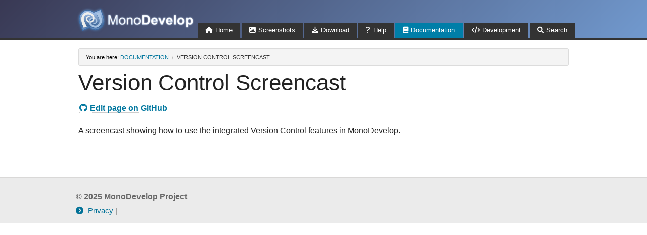

--- FILE ---
content_type: text/html; charset=utf-8
request_url: https://www.monodevelop.com/Version_Control_Screencast/
body_size: -27
content:
<!DOCTYPE html>
<html lang="en-US">
  <meta charset="utf-8">
  <title>Redirecting&hellip;</title>
  <link rel="canonical" href="https://www.monodevelop.com/documentation/version-control-screencast/">
  <script>location="https://www.monodevelop.com/documentation/version-control-screencast/"</script>
  <meta http-equiv="refresh" content="0; url=https://www.monodevelop.com/documentation/version-control-screencast/">
  <meta name="robots" content="noindex">
  <h1>Redirecting&hellip;</h1>
  <a href="https://www.monodevelop.com/documentation/version-control-screencast/">Click here if you are not redirected.</a>
</html>


--- FILE ---
content_type: text/html; charset=utf-8
request_url: https://www.monodevelop.com/documentation/version-control-screencast/
body_size: 1824
content:
<!DOCTYPE html>
<!--[if IE 9]><html class="lt-ie10" lang="en"><![endif]-->
<html class="no-js" lang="en">
  <head>
    <meta charset="utf-8" />
    <meta name="viewport" content="width=device-width, initial-scale=1" />
    <meta http-equiv="X-UA-Compatible" content="IE=Edge" />
    <title>Version Control Screencast | MonoDevelop</title>
    <link rel="shortcut icon" href="/favicon.ico" />
    <link rel="stylesheet" href="/assets/normalize.min.css?version=3.0.3" />
    <link rel="stylesheet" href="/assets/foundation.min.css?version=5.5.3" />
    <link rel="stylesheet" href="/assets/highlightjs/a11y-dark.min.css?version=11.5.1" />

    <link rel="stylesheet" href="/assets/fontawesome/css/solid.min.css?version=5.5.3" />
    <link rel="stylesheet" href="/assets/fontawesome/css/brands.min.css?version=5.5.3" />
    <link rel="stylesheet" href="/assets/fontawesome/css/fontawesome.min.css?version=5.5.3" />

    <link rel="stylesheet" href="/assets/main.css?version=1" />
    <script src="/assets/modernizr.min.js?version=3.7.0"></script>
    <script src="https://wcpstatic.microsoft.com/mscc/lib/v2/wcp-consent.js"></script>
    <script>
      // redirect to the real domain in case someone visits the GitHub Pages domain
      if (window.location.hostname === 'mono.github.io') {
        window.location.replace(window.location.href.replace("mono.github.io/md-website", "www.monodevelop.com"));
      }
    </script>
  </head>
  <body>
    <a class="m-skip-to-main" href="#mainContent" tabindex="1">Skip to main content</a>
    <div id="header" class="contain-to-grid" role="banner">
      <div id="cookie-banner"></div>

      <nav class="top-bar" role="navigation" data-topbar>
        <ul class="title-area">
          <li class="name">
            <a href="/" tabindex="-1"><img alt="MonoDevelop Logo" src="/images/md-logo.svg" id="header-logo"/></a>
          </li>
          <li class="toggle-topbar"><a href="#"><span>Menu</span></a></li>
        </ul>

        <section class="top-bar-section">
          <ul class="right">
            <li ><a href="/" tabindex="0" ><i class="fas fa-home"></i>Home</a></li>
            <li >
              <a href="/screenshots/" >
                <div class="hide-for-medium-only"><i class="fas fa-image"></i>Screenshots</div>
                <div class="show-for-medium-only"><i class="fas fa-image"></i>Screens</div>
              </a>
            </li>
            <li ><a href="/download/" ><i class="fas fa-download"></i>Download</a></li>
            <li ><a href="/help/" ><i class="fas fa-question"></i>Help</a></li>
            <li class="active">
              <a href="/documentation/"  aria-current="page">
                <div class="hide-for-medium-only"><i class="fas fa-book"></i>Documentation</div>
                <div class="show-for-medium-only"><i class="fas fa-book"></i>Docs</div>
              </a>
            </li>
            <li >
              <a href="/developers/" >
                <div class="hide-for-medium-only"><i class="fas fa-code"></i>Development</div>
                <div class="show-for-medium-only"><i class="fas fa-code"></i>Dev</div>
              </a>
            </li>
            <li>
              <a id="search_icon" title="Search" href="https://www.google.com/search?as_sitesearch=www.monodevelop.com">
                <div><i class="fas fa-search"></i>Search</div>
              </a>
            </li>
          </ul>
        </section>
      </nav>
    </div>
    <div id="mainContent" role="main">
    
      <div id="main-wrapper" class="row">
        <div class="small-12 columns">
          <div class="row">
  <div class="small-12 columns">
    <ul class="doc-breadcrumbs-nav breadcrumbs">
      
      
      
        
        
        <li class="" ><span class="here-note">You are here: </span><a aria-label="Breadcrumbs: documentation" href="/documentation/">documentation</a></li>
      
        
        
        <li class="current" aria-current="page">version control screencast</li>
      
    </ul>
  </div>
</div>
<div class="row">
  <div class="doc-content small-12 columns">
    <h1 id="page-title">Version Control Screencast</h1>
    
    <div class="meta">
      <span class="has-tip">
        <a href="https://github.com/mono/md-website/blob/gh-pages/documentation/version-control-screencast.md"><i class="fab fa-github"></i>Edit page on GitHub</a>
      </span>
    </div>
    <p></p>
    

    <p>A screencast showing how to use the integrated Version Control features in MonoDevelop.</p>


  </div>
</div>

<script>
function runScripts() {
  addHeadingAnchorChar();
}

function addHeadingAnchorChar() {
  // add anchor char to each heading, for easier linking
  $("h1, h2, h3, h4, h5, h6").each(function(i, el) {
    var $el = $(el);
    var id = $el.attr('id');
    if (id && id != "page-title") {
      $el.append($("<a />").addClass("heading-anchor-link").attr("href", "#" + id).html('#'));
    }
  });
}

</script>

        </div>
      </div>
    
    </div>
    <footer>
      <div class="row">
        <div id="footer-content">
          <strong>&copy; 2025 MonoDevelop Project</strong>
          <br/>
          <div id="footer-notes">
            <a href="https://go.microsoft.com/fwlink/?LinkId=521839"><i class="fas fa-circle-chevron-right"></i> Privacy</a> |
            <a href="#" id="manageConsentButton"><i class="fas fa-circle-chevron-right"></i> Change cookie preferences</a>
          </div>
        </div>
      </div>
    </footer>

    <script src="/assets/jquery.min.js?version=2.1.1"></script>
    <script src="/assets/foundation.min.js?version=5.5.3"></script>
    <script src="/assets/highlightjs/highlight.min.js?version=11.5.1"></script>

    <script>
      // allow sub pages to run custom code
      if (typeof runScripts == 'function') {
        runScripts();
      }

      $(document).foundation();
      hljs.highlightAll();
      // add tabindex=0 to all code blocks for keyboard accessibility
      $("code[class^='language']").attr("tabindex", 0);

      // init cookie banner
      function onConsentChanged(categoryPreferences) {
        console.log("onConsentChanged", categoryPreferences);
      }
      function manageConsent() {
        if (siteConsent.isConsentRequired) {
            siteConsent.manageConsent();
        }
      }
      window.WcpConsent && WcpConsent.init("en-US", "cookie-banner", function (err, _siteConsent) {
        if (!err) {
          siteConsent = _siteConsent;  // siteConsent is used to get the current consent

          // attach manage consent functionality
          var manageConsentButton = document.getElementById("manageConsentButton");
          if (siteConsent.isConsentRequired) {
            manageConsentButton.addEventListener('click', manageConsent);
          } else {
            manageConsentButton.style.display = "none";
          }
        } else {
          console.log("Error initializing WcpConsent: "+ err);
        }
      }, onConsentChanged, WcpConsent.themes.light);
    </script>
  </body>
  <!--  GitHub revision:  66a1d5a975778ee76edffc9e3410bf3acfffee85
        GitHub Pages URL: https://www.monodevelop.com  -->
</html>


--- FILE ---
content_type: text/css; charset=utf-8
request_url: https://www.monodevelop.com/assets/main.css?version=1
body_size: 1772
content:
/* ### GLOBAL STYLES ### */

body {
  overflow-wrap: break-word;
}

h1, h2, h3, h4, h5, h6 {
  font-family: 'Open Sans', sans-serif;
}

h2 {
  border-bottom: 1px solid #ccc;
  padding-top:20px;
  margin-bottom:20px;
}

h4 {
  font-size: 1.2375rem;
}

code {
  font-weight: normal;
  font-size: 0.95em;
  line-height: 1.5;
  margin-bottom: 20px;
}

button, .button {
  background-color: #00779f;
}

button:hover, button:focus, .button:hover, .button:focus {
  background-color: #006385;
}

a {
  color: #00779f;
}

a:hover, a:focus {
  color: #006B8F;
  text-decoration: underline;
}

a>i.fas, a>i.fab, a>div>i.fas, a>div>i.fab {
  margin-right: 5px;
}

a>*i.fas:hover, a>*i.fab:hover {
  text-decoration: underline;
}

a.m-skip-to-main, a.m-skip-to-main:hover {
  left: -999px;
  position: absolute;
  top: auto;
  width: 1px;
  height: 1px;
  overflow: hidden;
  z-index: -2
}

a.m-skip-to-main:active, a.m-skip-to-main:focus {
  background: #E3E3E3;
  color: #0067b8;
  position: fixed;
  top: 0;
  left: 0;
  padding: 24px;
  width: 100%;
  height: auto;
  overflow: auto;
  text-decoration: underline;
  text-align: center;
  z-index: 800;
  outline: 0
}

a.m-skip-to-main:focus {
    border: 1px dashed #000
}

#header {
  border-bottom: 5px solid #333;
  background: rgb(57,57,84); /* Old browsers */
  background: -moz-linear-gradient(-45deg, rgba(57,57,84,1) 0%, rgba(113,153,206,1) 100%); /* FF3.6+ */
  background: -webkit-gradient(linear, left top, right bottom, color-stop(0%,rgba(57,57,84,1)), color-stop(100%,rgba(113,153,206,1))); /* Chrome,Safari4+ */
  background: -webkit-linear-gradient(-45deg, rgba(57,57,84,1) 0%,rgba(113,153,206,1) 100%); /* Chrome10+,Safari5.1+ */
  background: -o-linear-gradient(-45deg, rgba(57,57,84,1) 0%,rgba(113,153,206,1) 100%); /* Opera 11.10+ */
  background: -ms-linear-gradient(-45deg, rgba(57,57,84,1) 0%,rgba(113,153,206,1) 100%); /* IE10+ */
  background: linear-gradient(135deg, rgba(57,57,84,1) 0%,rgba(113,153,206,1) 100%); /* W3C */
  filter: progid:DXImageTransform.Microsoft.gradient( startColorstr='#232335', endColorstr='#7199ce',GradientType=1 ); /* IE6-9 fallback on horizontal gradient */
}

#main-wrapper {
  padding-bottom: 10px;
  padding-top: 10px;
}

.breadcrumbs>* a {
  color: #02779e;
}

.panel.info {
  background: #F2FAFC;
  border-left-color: #258FAF;
  border-left-width: 5px;
}

.panel.info>* a {
  color: #017aa3;
}

.panel.success {
  background: #E0FFE6;
  border-left-color: #43AC6A;
  border-left-width: 5px;
}

.panel.success>* a {
  color: #017aa3;
}

.panel.alert {
  background: #F0D6C4;
  border-left-color: #F04124;
  border-left-width: 5px;
}

.panel.alert>* a {
  color: #00678a;
}

.panel.info>p, .panel.success>p, .panel.alert>p {
  color: #000000;
}

.alert-box.warning>* a {
  color: #1b3181;
}

.mfp-figure > figure {
  margin: 0px;
}

footer {
  background-color: #EBEBEB;
  color: #696969;
  border-top: 1px solid #D9D8D7;
  margin-top: 50px;
}

#footer-content {
  padding-top: 25px;
  padding-left: 10px;
  height: 90px;
}

#footer-notes {
  margin-top: 5px;
  font-size: 15px;
}

#footer-notes a {
  color: #007197;
}

/* ### ### */

/* ### HEADER STYLES ### */
#header-logo {
  width: 234.5px;
  height: 55px;
}

.top-bar {
  height: 75px;
  line-height: 75px;
  background: none;
}

.top-bar.expanded  .title-area{
  background: none;
}

.top-bar.expanded .toggle-topbar a {
  color: #bbb;
}

.top-bar .name {
  height: 75px;
  padding-top: 12px;
  padding-left: 10px;
}

.top-bar .name a {
  text-decoration: none;
}

.top-bar-section > ul { 
  margin-top: 45px;
}

.top-bar-section > ul > li {
  margin-right: 3px;
}

.top-bar-section li:not(.has-form) a:not(.button),
.top-bar-section li.active:not(.has-form) a:not(.button) {
  line-height: 30px;
}

.top-bar-section li.active:not(.has-form) a:not(.button) {
  background: #007EA8;
}

.top-bar-section li.active:not(.has-form) a:not(.button):hover {
  background: #006385;
}

@media (forced-colors: active) and (prefers-color-scheme: dark) {
  .top-bar-section li.active:not(.has-form) a:not(.button) {
    background-color: #fff;
    color: #000;
    forced-color-adjust: none;
  }

  .top-bar-section li.active:not(.has-form) a:not(.button):hover {
    color: #fff;
  }
}

@media (forced-colors: active) and (prefers-color-scheme: light) {
  .top-bar-section li.active:not(.has-form) a:not(.button) {
    background-color: #000;
    color: #fff;
    forced-color-adjust: none;
  }
}

.top-bar-section .has-dropdown > a:after {
  margin-top: -8px;
}

.top-bar .toggle-topbar {
  margin-top: 20px;
}

.top-bar #header-searchform {
  min-width: 200px;
  margin-bottom: 20px;
}

@media only screen and (max-width: 58.125em) and (min-width: 40.063em) {
  .top-bar-section li:not(.has-form) a:not(.button),
  .top-bar-section li.active:not(.has-form) a:not(.button) {
    padding: 0 5px;
  }

  #mono-download.tabs li > a {
    padding-left: 0.5rem;
    padding-right: 0.5rem;
  }
}

@media only screen and (max-width: 40.063em) {
  .top-bar-section > ul {
      margin-top: 0px;
  }
}

/* ### ### */


/* ### PAGE-SPECIFIC STYLES ### */

/* --- Index page --- */
#index-hero {
  background: #444;
  color: #FFF;
  text-align: center;
  padding-top: 15px;
  padding-bottom: 40px;
}

#index-hero h1 {
  color: #FFF;
  margin-bottom: 20px;
  font-weight: bold;
}

/* --- --- */

/* --- Download page --- */

.mono-download-page a.underline {
  text-decoration: underline;
}

#mono-download.tabs li > a {
  font-size: 1.5em;
  white-space: nowrap;
}

#mono-download.tabs li.active a {
  background-color: #333;
  color: #fff;
}

@media (forced-colors: active) and (prefers-color-scheme: dark) {
  #mono-download.tabs li.active a, #mono-download-linux.tabs li.active a {
    background-color: #fff;
    color: #333;
    forced-color-adjust: none;
  }
}

@media (forced-colors: active) and (prefers-color-scheme: light) {
  #mono-download.tabs li.active a, #mono-download-linux.tabs li.active a {
    background-color: #333;
    color: #fff;
    forced-color-adjust: none;
  }
}

#mono-download.tabs li {
  line-height: 0.9em;
  margin-right: 3px;
}

#mono-download-panel .tabs li {
  margin-right: 2px;
}

#mono-download-panel .panel.content>p, #mono-download-panel .panel.content>*>p {
  color: #000000;
}

#mono-download-panel .panel.content>p a, #mono-download-panel .panel.content>*>p a {
  color: #02779e;
}

#mono-download-panel .panel.content>h3 a {
  color: #02779e;
}

#mono-download-panel h3 small {
  color: #6e6e6e;
}

#download-mac, #download-lin, #download-win {
  padding-top: 10px;
}

span.number-circle {
  color: #6E6E6E;
  border-radius: 50%;
  border: 2px solid #6E6E6E;
  width: 30px;
  height: 30px;
  text-align: center;
  line-height: 24px;
  display: block;
  float: left;
  margin-right: 7px;
  font-size: 20px;
}

/* --- --- */

/* ### ### */

/* ### SECTION-SPECIFIC STYLES ### */

/* --- Blog post --- */
.meta {
  margin-left: 2px;
  color: #747474;
  margin-bottom: 20px;
}

.meta span {
  margin-right: 10px;
}

.meta .author:before { 
  font: 1.0em FontAwesome;
  content: "\f007"
}

.meta .date:before { 
  font: 1.0em FontAwesome;
  content: "\f073"
}

.meta .tags:before { 
  font: 1.0em FontAwesome;
  content: "\f02c"
}

/* --- --- */

/* --- Doc page --- */
.heading-anchor-link {
  display: none;
  color: #666;
  font-size: 0.7em;
  padding-left: 1%;
}

.heading-anchor-link:hover {
  color: #222;
}

h1:hover .heading-anchor-link,
h2:hover .heading-anchor-link,
h3:hover .heading-anchor-link,
h4:hover .heading-anchor-link,
h5:hover .heading-anchor-link,
h6:hover .heading-anchor-link {
  display: inline;
}

ul.doc-breadcrumbs-nav {
  margin-top: 5px;
  margin-bottom: 0px;
  padding-top: 0px;
  padding-bottom: 5px;
}

ul.doc-breadcrumbs-nav > *:before {
  margin-right: 0.4rem;
  margin-left: 0.4rem;
}

ul.doc-breadcrumbs-nav li {
  margin-top: 12px;
  margin-bottom: 5px;
}

ul.doc-breadcrumbs-nav li.toc {
  margin-top: 0px;
  margin-bottom: 0px;
}

ul.doc-breadcrumbs-nav li.toc:before{
  display: none;
}

ul.doc-breadcrumbs-nav li.toc a:hover {
  text-decoration: none;
}

ul.doc-breadcrumbs-nav .here-note {
  text-transform: none;
  color: #000;
}

/* trick to make anchor links not jump to the very top of screen */
.doc-content h1:not(#page-title):before,
.doc-content h2:before,
.doc-content h3:before,
.doc-content h4:before { 
  display: block; 
  content: " "; 
  margin-top: -15px; 
  height: 15px; 
  visibility: hidden;
}

/* --- --- */

/* ### ### */


--- FILE ---
content_type: image/svg+xml
request_url: https://www.monodevelop.com/images/md-logo.svg
body_size: 6205
content:
<?xml version="1.0" encoding="UTF-8" standalone="no"?>
<!-- Created with Inkscape (http://www.inkscape.org/) -->
<svg id="svg2" xmlns:rdf="http://www.w3.org/1999/02/22-rdf-syntax-ns#" xmlns="http://www.w3.org/2000/svg" height="98" width="418" version="1.0" xmlns:cc="http://creativecommons.org/ns#" xmlns:xlink="http://www.w3.org/1999/xlink" viewbox="0 0 418 98" xmlns:dc="http://purl.org/dc/elements/1.1/">
 <defs id="defs4">
  <filter id="filter7743" color-interpolation-filters="sRGB">
   <feGaussianBlur id="feGaussianBlur7745" stdDeviation="0.29512732"/>
  </filter>
  <linearGradient id="linearGradient7985">
   <stop id="stop7987" stop-color="#80a6d8" offset="0"/>
   <stop id="stop7991" stop-color="#42699a" offset="0.29167"/>
   <stop id="stop7989" stop-color="#99b8e1" offset="1"/>
  </linearGradient>
  <linearGradient id="linearGradient10170" y2="14845" xlink:href="#linearGradient7985" gradientUnits="userSpaceOnUse" x2="2128.6" gradientTransform="matrix(-0.3354253,0,0,0.3324045,1784.9326,-5981.1768)" y1="15027" x1="2128.6"/>
  <filter id="filter10425" height="1.3428996" width="1.0498037" color-interpolation-filters="sRGB" y="-0.17144978" x="-0.024901833">
   <feGaussianBlur id="feGaussianBlur10427" stdDeviation="3.0594603"/>
  </filter>
  <filter id="filter10501" height="1.2913079" width="1.2491627" color-interpolation-filters="sRGB" y="-0.14565393" x="-0.12458134">
   <feGaussianBlur id="feGaussianBlur10503" stdDeviation="4.6081142"/>
  </filter>
 </defs>
 <metadata id="metadata7">
  <rdf:RDF>
   <cc:Work rdf:about="">
    <dc:format>image/svg+xml</dc:format>
    <dc:type rdf:resource="http://purl.org/dc/dcmitype/StillImage"/>
    <dc:title/>
   </cc:Work>
   <cc:Work rdf:about="">
    <dc:format>image/svg+xml</dc:format>
    <dc:type rdf:resource="http://purl.org/dc/dcmitype/StillImage"/>
   </cc:Work>
  </rdf:RDF>
 </metadata>
 <g id="layer1" transform="translate(-126.56396,-124.66094)">
  <rect id="rect6284" style="enable-background:accumulate;" fill-rule="nonzero" height="48" width="48" display="none" y="-2051.1" x="-1661.8" fill="#eeeeec"/>
  <rect id="rect6592" style="enable-background:accumulate;" fill-rule="nonzero" height="32" width="32" display="none" y="-1975.1" x="-1654.9" fill="#eeeeec"/>
  <rect id="rect6749" style="enable-background:accumulate;" fill-rule="nonzero" height="22" width="22" display="none" y="-1924.1" x="-1654.9" fill="#eeeeec"/>
  <rect id="rect6833" style="enable-background:accumulate;" fill-rule="nonzero" height="16" width="16" display="none" y="-1882.1" x="-1654.9" fill="#eeeeec"/>
  <rect id="rect8104" style="enable-background:accumulate;" fill-rule="nonzero" height="24" width="24" display="none" y="-1925.1" x="-1630.9" fill="#eeeeec"/>
  <g id="text9929" style="writing-mode:lr-tb;text-anchor:start;text-align:start;" font-weight="bold" transform="scale(1.0051337,0.99489251)" line-height="50%" font-stretch="normal" font-size="46.90373993px" font-variant="normal" font-style="normal" font-family="Sans" fill="#FFF" stroke-width="1" stroke="#80a6d8" stroke-opacity="1">
   <path id="path8977" d="m239.73,190.86,0-33.575,6.6874,0,7.9471,23.772c0.73285,2.2139,1.2672,3.8705,1.6032,4.9698,0.38169-1.2214,0.97714-3.0155,1.7864-5.382l8.0387-23.36h5.9775v33.575h-4.2827v-28.101l-9.7564,28.101h-4.0079l-9.7105-28.582v28.582z"/>
   <path id="path8979" d="m276.92,178.69c0-4.5041,1.252-7.8402,3.756-10.008,2.0917-1.8016,4.6415-2.7024,7.6493-2.7025,3.3437,0.00002,6.0767,1.0955,8.199,3.2865,2.1222,2.191,3.1834,5.2179,3.1834,9.0807-0.00003,3.13-0.46952,5.592-1.4085,7.386-0.93901,1.794-2.3055,3.1872-4.0995,4.1796-1.794,0.99243-3.7522,1.4886-5.8744,1.4886-3.4048,0-6.1569-1.0917-8.2562-3.275-2.0994-2.1833-3.149-5.3286-3.149-9.4357zm4.2369,0c-0.00001,3.1147,0.67943,5.4469,2.0383,6.9966,1.3588,1.5497,3.0689,2.3246,5.1301,2.3246,2.0459,0,3.7483-0.77867,5.1072-2.336,1.3588-1.5573,2.0383-3.9315,2.0383-7.1226-0.00003-3.0078-0.68327-5.2866-2.0498-6.8363s-3.0651-2.3246-5.0958-2.3246c-2.0612,0.00002-3.7712,0.77106-5.1301,2.3131-1.3589,1.5421-2.0383,3.8705-2.0383,6.9852z"/>
   <path id="path8981" d="m304.56,190.86,0-24.322,3.7102,0,0,3.4582c1.7864-2.6719,4.3667-4.0079,7.741-4.0079,1.4657,0.00002,2.8131,0.2634,4.0422,0.79012,1.2291,0.52678,2.149,1.2177,2.7597,2.0726,0.6107,0.85504,1.0382,1.8704,1.2825,3.046,0.15266,0.76342,0.229,2.0994,0.22903,4.0079v14.955h-4.1224v-14.795c-0.00002-1.6795-0.16034-2.9353-0.48095-3.7674-0.32065-0.8321-0.88939-1.4963-1.7062-1.9925-0.81686-0.49619-1.7749-0.7443-2.8742-0.74432-1.7558,0.00002-3.2712,0.55731-4.5461,1.6719s-1.9124,3.2292-1.9123,6.3439v13.283z"/>
   <path id="path8983" d="m329.14,178.69c0-4.5041,1.252-7.8402,3.756-10.008,2.0917-1.8016,4.6415-2.7024,7.6493-2.7025,3.3437,0.00002,6.0767,1.0955,8.199,3.2865,2.1222,2.191,3.1834,5.2179,3.1834,9.0807-0.00003,3.13-0.46952,5.592-1.4085,7.386-0.93901,1.794-2.3055,3.1872-4.0995,4.1796-1.794,0.99243-3.7522,1.4886-5.8744,1.4886-3.4048,0-6.1569-1.0917-8.2562-3.275-2.0994-2.1833-3.1491-5.3286-3.1491-9.4357zm4.2369,0c0,3.1147,0.67943,5.4469,2.0383,6.9966,1.3588,1.5497,3.0689,2.3246,5.1301,2.3246,2.0459,0,3.7483-0.77867,5.1072-2.336,1.3588-1.5573,2.0383-3.9315,2.0383-7.1226-0.00002-3.0078-0.68327-5.2866-2.0498-6.8363s-3.0651-2.3246-5.0957-2.3246c-2.0612,0.00002-3.7712,0.77106-5.1301,2.3131-1.3589,1.5421-2.0383,3.8705-2.0383,6.9852z"/>
   <path id="path8985" d="m357.08,157.28,12.39,0c2.794,0.00004,4.924,0.21379,6.3897,0.64127,1.9696,0.58022,3.6567,1.6108,5.0614,3.0918,1.4046,1.481,2.4734,3.2941,3.2063,5.4393,0.73284,2.1452,1.0993,4.7904,1.0993,7.9356-0.00003,2.7636-0.34356,5.1454-1.0306,7.1455-0.83978,2.4429-2.0383,4.4201-3.5956,5.9317-1.1757,1.1451-2.7636,2.0383-4.7637,2.6796-1.4963,0.47332-3.4964,0.70997-6.0004,0.70997h-12.757zm6.779,5.6798,0,22.238,5.0614,0c1.8932,0,3.2597-0.10688,4.0995-0.32064,1.0993-0.27482,2.0116-0.74049,2.7368-1.397,0.72521-0.65652,1.3168-1.7367,1.7749-3.2407,0.45802-1.5039,0.68704-3.5536,0.68706-6.1492-0.00002-2.5956-0.22904-4.5881-0.68706-5.9775-0.45807-1.3894-1.0993-2.4734-1.9238-3.2521-0.8245-0.77865-1.8704-1.3054-3.1376-1.5803-0.94665-0.21372-2.8017-0.3206-5.5652-0.32063z"/>
   <path id="path8987" d="m405.03,183.12,6.4126,1.0764c-0.8245,2.3513-2.1261,4.1415-3.9048,5.3706-1.7788,1.2291-4.0041,1.8436-6.676,1.8436-4.2293,0-7.3592-1.3818-9.3899-4.1453-1.6032-2.2139-2.4047-5.008-2.4047-8.3822,0-4.0308,1.0535-7.1875,3.1605-9.4701s4.7713-3.4239,7.9929-3.4239c3.6185,0.00002,6.4737,1.1948,8.5654,3.5842,2.0917,2.3895,3.0918,6.05,3.0002,10.982h-16.123c0.0458,1.9085,0.56491,3.3934,1.5574,4.4545,0.99242,1.0611,2.2291,1.5917,3.7102,1.5917,1.0077,0.00001,1.8551-0.27482,2.5422-0.82448,0.68705-0.54965,1.2062-1.4352,1.5574-2.6567zm0.36643-6.5042c-0.0458-1.8627-0.52677-3.2788-1.4428-4.2484-0.9161-0.9695-2.0307-1.4543-3.3437-1.4543-1.4047,0.00002-2.5651,0.5115-3.4811,1.5344-0.91609,1.023-1.3665,2.4124-1.3512,4.1682z"/>
   <path id="path8989" d="m423.75,190.86-9.8022-24.322,6.7562,0,4.5804,12.413,1.3283,4.1453c0.35115-1.0535,0.57254-1.7482,0.66416-2.0841,0.21374-0.68706,0.44277-1.3741,0.68707-2.0612l4.6262-12.413h6.6187l-9.6647,24.322z"/>
   <path id="path8991" d="m457.25,183.12,6.4126,1.0764c-0.8245,2.3513-2.1261,4.1415-3.9048,5.3706-1.7788,1.2291-4.0041,1.8436-6.676,1.8436-4.2293,0-7.3592-1.3818-9.3899-4.1453-1.6032-2.2139-2.4047-5.008-2.4047-8.3822,0-4.0308,1.0535-7.1875,3.1605-9.4701s4.7713-3.4239,7.9929-3.4239c3.6185,0.00002,6.4737,1.1948,8.5654,3.5842,2.0917,2.3895,3.0918,6.05,3.0002,10.982h-16.123c0.0458,1.9085,0.56491,3.3934,1.5574,4.4545,0.99242,1.0611,2.2291,1.5917,3.7102,1.5917,1.0077,0.00001,1.8551-0.27482,2.5421-0.82448,0.68705-0.54965,1.2062-1.4352,1.5574-2.6567zm0.36644-6.5042c-0.0458-1.8627-0.52677-3.2788-1.4428-4.2484-0.9161-0.9695-2.0307-1.4543-3.3437-1.4543-1.4047,0.00002-2.5651,0.5115-3.4811,1.5344-0.9161,1.023-1.3665,2.4124-1.3512,4.1682z"/>
   <path id="path8993" d="m469.28,190.86,0-33.575,6.4355,0,0,33.575z"/>
   <path id="path8995" d="m480.8,178.35c0-2.1375,0.52675-4.2064,1.5802-6.2065,1.0535-2.0001,2.546-3.5269,4.4774-4.5804s4.088-1.5802,6.4699-1.5802c3.6796,0.00002,6.6951,1.1948,9.0464,3.5842,2.3513,2.3895,3.5269,5.4088,3.5269,9.0578-0.00003,3.6796-1.1871,6.7294-3.5613,9.1494s-5.363,3.63-8.9662,3.63c-2.2292,0-4.3552-0.50385-6.3783-1.5116-2.023-1.0077-3.5613-2.4849-4.6148-4.4316s-1.5802-4.3171-1.5802-7.1111zm6.5958,0.34354c-0.00001,2.4124,0.57254,4.2598,1.7177,5.5423,1.1451,1.2825,2.5574,1.9238,4.2369,1.9238s3.088-0.64126,4.2255-1.9238,1.7062-3.1452,1.7062-5.5881c-0.00002-2.3818-0.56876-4.214-1.7062-5.4965-1.1375-1.2825-2.546-1.9238-4.2255-1.9238-1.6795,0.00002-3.0918,0.64128-4.2369,1.9238s-1.7177,3.13-1.7177,5.5423z"/>
   <path id="path8997" d="m510.77,166.53,6.0004,0,0,3.5727c0.77867-1.2214,1.8322-2.2138,3.1605-2.9773,1.3283-0.76339,2.8017-1.1451,4.4201-1.1451,2.8246,0.00002,5.2217,1.107,7.1913,3.3208,1.9696,2.2139,2.9544,5.2981,2.9544,9.2525-0.00003,4.0613-0.99246,7.218-2.9773,9.4701-1.9849,2.252-4.3896,3.3781-7.2142,3.3781-1.3436,0-2.5612-0.2672-3.6529-0.80158-1.0917-0.53439-2.2406-1.4505-3.4468-2.7483v12.253h-6.4355zm6.3668,11.749c-0.00001,2.733,0.54201,4.7522,1.626,6.0576s2.4047,1.9582,3.9621,1.9581c1.4963,0.00001,2.7406-0.59927,3.7331-1.7978,0.99241-1.1985,1.4886-3.1643,1.4886-5.8973-0.00002-2.5498-0.5115-4.443-1.5344-5.6798-1.023-1.2367-2.2902-1.8551-3.8018-1.8551-1.5726,0.00002-2.8781,0.60693-3.9163,1.8207s-1.5574,3.0117-1.5574,5.3935z"/>
  </g>
  <g id="text10175" opacity="0.69230772" style="writing-mode:lr-tb;text-anchor:start;text-align:start;" font-weight="bold" transform="matrix(1.0051337,0,0,0.9948925,-888.95229,1197.8579)" line-height="50%" filter="url(#filter10425)" font-stretch="normal" font-size="46.90373993px" font-variant="normal" font-style="normal" font-family="Sans" fill="#FFF">
   <path id="path8954" d="m1124.1-1013.2,0-33.575,6.6875,0,7.947,23.772c0.7329,2.2139,1.2673,3.8705,1.6032,4.9698,0.3817-1.2214,0.9771-3.0154,1.7864-5.382l8.0386-23.36h5.9775v33.575h-4.2827v-28.101l-9.7563,28.101h-4.0079l-9.7106-28.582v28.582z"/>
   <path id="path8956" d="m1161.3-1025.3c0-4.5041,1.252-7.8402,3.756-10.008,2.0917-1.8016,4.6415-2.7024,7.6493-2.7024,3.3437,0,6.0767,1.0955,8.199,3.2864,2.1223,2.191,3.1834,5.2179,3.1834,9.0808,0,3.1299-0.4695,5.5919-1.4085,7.3859s-2.3055,3.1873-4.0995,4.1797-3.7521,1.4886-5.8744,1.4886c-3.4048,0-6.1569-1.0916-8.2562-3.275-2.0994-2.1833-3.1491-5.3286-3.1491-9.4357zm4.2369,0c0,3.1147,0.6794,5.4469,2.0383,6.9966s3.0689,2.3246,5.1301,2.3246c2.0459,0,3.7483-0.7787,5.1072-2.336,1.3589-1.5574,2.0383-3.9316,2.0383-7.1226,0-3.0078-0.6833-5.2866-2.0497-6.8363-1.3666-1.5497-3.0651-2.3246-5.0958-2.3246-2.0612,0-3.7712,0.7711-5.1301,2.3131-1.3589,1.5421-2.0383,3.8705-2.0383,6.9852z"/>
   <path id="path8958" d="m1189-1013.2,0-24.322,3.7101,0,0,3.4583c1.7864-2.6719,4.3667-4.0079,7.741-4.0079,1.4657,0,2.8131,0.2634,4.0422,0.7901,1.2291,0.5268,2.149,1.2176,2.7597,2.0726,0.6108,0.8551,1.0383,1.8704,1.2826,3.046,0.1526,0.7635,0.229,2.0994,0.229,4.0079v14.955h-4.1224v-14.795c0-1.6794-0.1603-2.9352-0.481-3.7674-0.3206-0.8321-0.8893-1.4962-1.7062-1.9925-0.8168-0.4962-1.7749-0.7443-2.8742-0.7443-1.7558,0-3.2712,0.5573-4.5461,1.6719s-1.9123,3.2292-1.9123,6.3439v13.283z"/>
   <path id="path8960" d="m1213.5-1025.3c0-4.5041,1.2519-7.8402,3.7559-10.008,2.0918-1.8016,4.6415-2.7024,7.6494-2.7024,3.3437,0,6.0767,1.0955,8.199,3.2864,2.1222,2.191,3.1833,5.2179,3.1834,9.0808-0.0001,3.1299-0.4696,5.5919-1.4085,7.3859-0.939,1.794-2.3055,3.1873-4.0995,4.1797s-3.7522,1.4886-5.8744,1.4886c-3.4048,0-6.1569-1.0916-8.2563-3.275-2.0994-2.1833-3.149-5.3286-3.149-9.4357zm4.2369,0c0,3.1147,0.6794,5.4469,2.0383,6.9966,1.3588,1.5497,3.0689,2.3246,5.1301,2.3246,2.0459,0,3.7483-0.7787,5.1072-2.336,1.3588-1.5574,2.0382-3.9316,2.0383-7.1226-0.0001-3.0078-0.6833-5.2866-2.0498-6.8363s-3.0651-2.3246-5.0957-2.3246c-2.0612,0-3.7713,0.7711-5.1301,2.3131-1.3589,1.5421-2.0383,3.8705-2.0383,6.9852z"/>
   <path id="path8962" d="m1241.5-1046.7,12.39,0c2.794,0.0001,4.9239,0.2138,6.3897,0.6413,1.9695,0.5802,3.6567,1.6108,5.0614,3.0918,1.4046,1.481,2.4734,3.2941,3.2063,5.4393,0.7328,2.1452,1.0993,4.7904,1.0993,7.9356,0,2.7635-0.3436,5.1454-1.0306,7.1455-0.8398,2.4429-2.0383,4.4201-3.5957,5.9316-1.1756,1.1452-2.7635,2.0383-4.7636,2.6796-1.4963,0.4733-3.4964,0.71-6.0004,0.71h-12.756zm6.779,5.6798,0,22.238,5.0614,0c1.8932,0,3.2597-0.1068,4.0995-0.3206,1.0993-0.2748,2.0116-0.7405,2.7368-1.397,0.7252-0.6566,1.3169-1.7368,1.7749-3.2407,0.4581-1.5039,0.6871-3.5537,0.6871-6.1493,0-2.5955-0.229-4.588-0.6871-5.9774-0.458-1.3894-1.0993-2.4734-1.9237-3.2521-0.8245-0.7787-1.8704-1.3054-3.1376-1.5803-0.9467-0.2137-2.8018-0.3206-5.5653-0.3206z"/>
   <path id="path8964" d="m1289.4-1020.9,6.4126,1.0764c-0.8245,2.3513-2.1261,4.1415-3.9048,5.3706-1.7788,1.2291-4.0041,1.8436-6.676,1.8436-4.2293,0-7.3593-1.3817-9.3899-4.1453-1.6032-2.2139-2.4047-5.0079-2.4047-8.3822,0-4.0308,1.0535-7.1874,3.1605-9.4701,2.107-2.2825,4.7713-3.4238,7.9928-3.4238,3.6186,0,6.4737,1.1947,8.5655,3.5842,2.0917,2.3894,3.0917,6.05,3.0002,10.982h-16.123c0.046,1.9085,0.5649,3.3933,1.5573,4.4545,0.9925,1.0611,2.2292,1.5917,3.7102,1.5917,1.0077,0,1.8551-0.2749,2.5422-0.8245,0.687-0.5497,1.2061-1.4352,1.5573-2.6567zm0.3664-6.5042c-0.046-1.8627-0.5267-3.2788-1.4428-4.2484-0.9161-0.9695-2.0307-1.4542-3.3437-1.4543-1.4047,0.0001-2.5651,0.5115-3.4812,1.5345s-1.3665,2.4124-1.3512,4.1682z"/>
   <path id="path8966" d="m1308.2-1013.2-9.8021-24.322,6.7561,0,4.5805,12.413,1.3283,4.1453c0.3511-1.0535,0.5725-1.7482,0.6642-2.0841,0.2137-0.687,0.4427-1.3741,0.687-2.0612l4.6263-12.413h6.6187l-9.6647,24.322z"/>
   <path id="path8968" d="m1341.7-1020.9,6.4126,1.0764c-0.8245,2.3513-2.1261,4.1415-3.9048,5.3706-1.7788,1.2291-4.0041,1.8436-6.676,1.8436-4.2293,0-7.3593-1.3817-9.39-4.1453-1.6031-2.2139-2.4047-5.0079-2.4047-8.3822,0-4.0308,1.0535-7.1874,3.1605-9.4701,2.107-2.2825,4.7713-3.4238,7.9929-3.4238,3.6185,0,6.4737,1.1947,8.5654,3.5842,2.0917,2.3894,3.0918,6.05,3.0002,10.982h-16.123c0.046,1.9085,0.5649,3.3933,1.5573,4.4545,0.9924,1.0611,2.2291,1.5917,3.7102,1.5917,1.0076,0,1.855-0.2749,2.5421-0.8245,0.6871-0.5497,1.2062-1.4352,1.5574-2.6567zm0.3664-6.5042c-0.046-1.8627-0.5268-3.2788-1.4428-4.2484-0.9161-0.9695-2.0307-1.4542-3.3438-1.4543-1.4046,0.0001-2.565,0.5115-3.4811,1.5345s-1.3665,2.4124-1.3512,4.1682z"/>
   <path id="path8970" d="m1353.7-1013.2,0-33.575,6.4355,0,0,33.575z"/>
   <path id="path8972" d="m1365.2-1025.7c0-2.1376,0.5268-4.2064,1.5803-6.2065s2.5459-3.527,4.4774-4.5805c1.9314-1.0535,4.088-1.5802,6.4698-1.5802,3.6796,0,6.6951,1.1947,9.0464,3.5842,2.3513,2.3894,3.5269,5.4087,3.527,9.0578-0.0001,3.6796-1.1872,6.7294-3.5613,9.1494-2.3743,2.42-5.363,3.63-8.9663,3.63-2.2291,0-4.3552-0.5038-6.3782-1.5115-2.0231-1.0077-3.5613-2.4849-4.6148-4.4316s-1.5803-4.3171-1.5803-7.1111zm6.5959,0.3435c0,2.4124,0.5725,4.2598,1.7176,5.5423,1.1451,1.2826,2.5574,1.9238,4.2369,1.9238s3.088-0.6412,4.2255-1.9238c1.1375-1.2825,1.7062-3.1452,1.7062-5.5881,0-2.3818-0.5687-4.214-1.7062-5.4965s-2.546-1.9238-4.2255-1.9238-3.0918,0.6413-4.2369,1.9238-1.7176,3.1299-1.7176,5.5423z"/>
   <path id="path8974" d="m1395.2-1037.5,6.0004,0,0,3.5728c0.7787-1.2215,1.8322-2.2139,3.1605-2.9773s2.8017-1.1451,4.4202-1.1451c2.8245,0,5.2216,1.1069,7.1912,3.3208s2.9544,5.298,2.9544,9.2525c0,4.0613-0.9924,7.218-2.9773,9.47-1.9848,2.2521-4.3896,3.3781-7.2142,3.3781-1.3436,0-2.5612-0.2672-3.6529-0.8016-1.0916-0.5343-2.2406-1.4504-3.4467-2.7482v12.253h-6.4356zm6.3669,11.749c-0.0001,2.733,0.542,4.7522,1.626,6.0576s2.4047,1.9581,3.9621,1.9581c1.4963,0,2.7406-0.5992,3.7331-1.7978,0.9924-1.1985,1.4886-3.1643,1.4886-5.8973,0-2.5498-0.5115-4.443-1.5344-5.6798-1.023-1.2367-2.2903-1.855-3.8018-1.855-1.5726,0-2.8781,0.6069-3.9163,1.8207s-1.5574,3.0116-1.5573,5.3935z"/>
  </g>
  <g id="g10455" fill-rule="evenodd" transform="translate(-888.95229,1197.8579)" filter="url(#filter10501)">
   <path id="path10457" stroke-linejoin="miter" d="m1102.3-1060.9c-5.6442,2.3177-23.744,9.865-24.195,10.053-5.0638-4.1354-11.65-7.3485-18.472-7.7119-16.547-1.0406-31.766,13.654-31.814,29.956-0.7264,14.676,5.9719,28.25,12.023,41.217,5.0624-2.1121,23.471-9.7848,23.935-9.979,4.9699,4.1532,11.335,7.2137,17.97,7.6933,16.282,1.3662,31.414-12.7,32.241-28.618,1.1818-14.89-5.6824-28.664-11.447-41.979-0.084-0.2077-0.1577-0.4241-0.2416-0.6318z" stroke="#3b6aa3" stroke-linecap="butt" stroke-miterlimit="4" stroke-dasharray="none" stroke-width="2.41577864" fill="url(#linearGradient10170)"/>
   <path id="path10459" d="m1043.6-996.93c-3.5708-8.6438-8.3048-16.261-8.41-30.378-0.1087-14.585,12.402-24.028,22.291-24.029,11.972,0,22.505,10.109,23.061,18.483,0.5013,7.5572-2.188,18.548-16.069,18.466-6.6277-0.038-13.515-5.8042-13.551-14.382-0.039-9.2567,11.557-10.16,14.481-7.8031,1.1359,0.9153,1.1012,2.7268,0.096,2.3997-6.2436-2.0329-10.101,1.9737-9.8144,5.9597,0.3889,5.4084,3.5976,8.6262,9.3494,8.8999,8.297,0.3941,10.62-7.6752,10.408-10.95-0.2577-3.9818-3.7295-12.172-14.529-13.668-5.0992-0.7057-9.3254,0.8216-12.412,3.8145-3.087,2.9932-4.8225,6.0883-5.076,11.166-0.2623,5.2514,0.8843,8.3328,4.0251,15.223,1.1219,2.4607,4.2557,7.4253,6.6826,12.397l-10.532,4.4026z" fill="#eeeeec"/>
   <path id="path10461" opacity="0.77380952" d="m-854.97-180.31c1.7738,4.294,4.1252,8.0777,4.1775,15.09,0.054,7.2449-6.1608,11.935-11.073,11.936-5.9468,0.001-11.179-5.0211-11.455-9.1804-0.24898-3.7543,1.0868-9.214,7.9818-9.1732,3.2922,0.0191,6.7131,2.8832,6.7312,7.1441,0.0195,4.5979-5.7406,5.0468-7.1932,3.8761-0.56422-0.4547-0.547-1.3544-0.0478-1.192,3.1014,1.0099,5.0174-0.98052,4.8751-2.9604-0.19315-2.6865-1.787-4.2846-4.6441-4.4206-4.1214-0.19577-5.2752,3.8126-5.1698,5.4392,0.12804,1.9779,1.8526,6.0463,7.2171,6.7889,2.533,0.35069,4.6322-0.40799,6.1656-1.8947,1.5334-1.487,2.3955-3.0244,2.5214-5.546,0.13026-2.6087-0.43928-4.1392-1.9995-7.5617-0.55728-1.2227-2.114-3.6882-3.3194-6.158l5.2316-2.1872z" transform="matrix(2.0131488,0,0,2.0131488,2819.7758,-685.76448)" filter="url(#filter7743)" fill="#33649d"/>
   <path id="path10463" d="m1098.3-1051.3c3.5708,8.6444,8.3047,16.262,8.41,30.379,0.1087,14.585-12.402,24.028-22.291,24.028-11.972,0.002-22.505-10.108-23.061-18.482-0.5012-7.558,2.188-18.549,16.069-18.467,6.6278,0.039,13.515,5.8042,13.551,14.382,0.039,9.2563-11.557,10.16-14.481,7.8031-1.1358-0.9154-1.1011-2.7265-0.096-2.3998,6.2436,2.0332,10.101-1.9739,9.8143-5.9597-0.3888-5.4084-3.5975-8.6256-9.3493-8.8992-8.297-0.3942-10.62,7.6753-10.408,10.95,0.2578,3.9818,3.7295,12.172,14.529,13.667,5.0992,0.706,9.3253-0.8214,12.412-3.8143,3.087-2.9934,4.8225-6.0885,5.076-11.165,0.2623-5.2518-0.8843-8.3328-4.0252-15.223-1.1219-2.4615-4.2557-7.425-6.6825-12.397l10.532-4.4032z" fill="#a9c4e3"/>
   <path id="path10465" fill="#eeeeec" d="m1057.5-1051.4c-9.8882,0-22.379,9.447-22.27,24.032,0.1052,14.117,4.8593,21.742,8.43,30.386l10.506-4.4038c-0.9381-1.9216-1.9645-3.7608-2.9569-5.5362h-2.3277v-4.215c-0.5718-1.0301-1.0691-1.9515-1.384-2.6422-3.1409-6.89-4.2885-9.973-4.0263-15.224,0.2536-5.0771,2.0089-8.1421,5.0958-11.135,3.087-2.9929,7.2942-4.5433,12.393-3.8376,5.1071,0.7076,8.556,2.9248,10.821,5.4733h2.139v3.1455c0.9737,1.8798,1.4859,3.6914,1.5728,5.0329,0.094,1.455-0.3647,3.8544-1.5728,6.0394v7.4864c5.7379-3.6324,7.0248-10.735,6.6686-16.105-0.5555-8.374-11.116-18.497-23.088-18.496z"/>
   <path id="path10467" stroke-linejoin="miter" d="m1102.3-1060.9c-5.6442,2.3177-23.744,9.865-24.195,10.053-5.0638-4.1354-11.65-7.3485-18.472-7.7119-16.547-1.0406-31.766,13.654-31.814,29.956-0.7264,14.676,5.9719,28.25,12.023,41.217,5.0624-2.1121,23.471-9.7848,23.935-9.979,4.9699,4.1532,11.335,7.2137,17.97,7.6933,16.282,1.3662,31.414-12.7,32.241-28.618,1.1818-14.89-5.6824-28.664-11.447-41.979-0.084-0.2077-0.1577-0.4241-0.2416-0.6318z" stroke="#3b6aa3" stroke-linecap="butt" stroke-miterlimit="4" stroke-dasharray="none" stroke-width="2.41577864" fill="url(#linearGradient10170)"/>
   <path id="path10469" d="m1043.6-996.93c-3.5708-8.6438-8.3048-16.261-8.41-30.378-0.1087-14.585,12.402-24.028,22.291-24.029,11.972,0,22.505,10.109,23.061,18.483,0.5013,7.5572-2.188,18.548-16.069,18.466-6.6277-0.038-13.515-5.8042-13.551-14.382-0.039-9.2567,11.557-10.16,14.481-7.8031,1.1359,0.9153,1.1012,2.7268,0.096,2.3997-6.2436-2.0329-10.101,1.9737-9.8144,5.9597,0.3889,5.4084,3.5976,8.6262,9.3494,8.8999,8.297,0.3941,10.62-7.6752,10.408-10.95-0.2577-3.9818-3.7295-12.172-14.529-13.668-5.0992-0.7057-9.3254,0.8216-12.412,3.8145-3.087,2.9932-4.8225,6.0883-5.076,11.166-0.2623,5.2514,0.8843,8.3328,4.0251,15.223,1.1219,2.4607,4.2557,7.4253,6.6826,12.397l-10.532,4.4026z" fill="#eeeeec"/>
   <path id="path10471" opacity="0.77380952" d="m-854.97-180.31c1.7738,4.294,4.1252,8.0777,4.1775,15.09,0.054,7.2449-6.1608,11.935-11.073,11.936-5.9468,0.001-11.179-5.0211-11.455-9.1804-0.24898-3.7543,1.0868-9.214,7.9818-9.1732,3.2922,0.0191,6.7131,2.8832,6.7312,7.1441,0.0195,4.5979-5.7406,5.0468-7.1932,3.8761-0.56422-0.4547-0.547-1.3544-0.0478-1.192,3.1014,1.0099,5.0174-0.98052,4.8751-2.9604-0.19315-2.6865-1.787-4.2846-4.6441-4.4206-4.1214-0.19577-5.2752,3.8126-5.1698,5.4392,0.12804,1.9779,1.8526,6.0463,7.2171,6.7889,2.533,0.35069,4.6322-0.40799,6.1656-1.8947,1.5334-1.487,2.3955-3.0244,2.5214-5.546,0.13026-2.6087-0.43928-4.1392-1.9995-7.5617-0.55728-1.2227-2.114-3.6882-3.3194-6.158l5.2316-2.1872z" transform="matrix(2.0131488,0,0,2.0131488,2819.7758,-685.76448)" filter="url(#filter7743)" fill="#33649d"/>
   <path id="path10473" d="m1098.3-1051.3c3.5708,8.6444,8.3047,16.262,8.41,30.379,0.1087,14.585-12.402,24.028-22.291,24.028-11.972,0.002-22.505-10.108-23.061-18.482-0.5012-7.558,2.188-18.549,16.069-18.467,6.6278,0.039,13.515,5.8042,13.551,14.382,0.039,9.2563-11.557,10.16-14.481,7.8031-1.1358-0.9154-1.1011-2.7265-0.096-2.3998,6.2436,2.0332,10.101-1.9739,9.8143-5.9597-0.3888-5.4084-3.5975-8.6256-9.3493-8.8992-8.297-0.3942-10.62,7.6753-10.408,10.95,0.2578,3.9818,3.7295,12.172,14.529,13.667,5.0992,0.706,9.3253-0.8214,12.412-3.8143,3.087-2.9934,4.8225-6.0885,5.076-11.165,0.2623-5.2518-0.8843-8.3328-4.0252-15.223-1.1219-2.4615-4.2557-7.425-6.6825-12.397l10.532-4.4032z" fill="#a9c4e3"/>
   <path id="path10475" fill="#eeeeec" d="m1057.5-1051.4c-9.8882,0-22.379,9.447-22.27,24.032,0.1052,14.117,4.8593,21.742,8.43,30.386l10.506-4.4038c-0.9381-1.9216-1.9645-3.7608-2.9569-5.5362h-2.3277v-4.215c-0.5718-1.0301-1.0691-1.9515-1.384-2.6422-3.1409-6.89-4.2885-9.973-4.0263-15.224,0.2536-5.0771,2.0089-8.1421,5.0958-11.135,3.087-2.9929,7.2942-4.5433,12.393-3.8376,5.1071,0.7076,8.556,2.9248,10.821,5.4733h2.139v3.1455c0.9737,1.8798,1.4859,3.6914,1.5728,5.0329,0.094,1.455-0.3647,3.8544-1.5728,6.0394v7.4864c5.7379-3.6324,7.0248-10.735,6.6686-16.105-0.5555-8.374-11.116-18.497-23.088-18.496z"/>
  </g>
  <g id="g10439" fill-rule="evenodd" transform="translate(-888.95229,1197.8579)">
   <path id="path9941" stroke-linejoin="miter" d="m1102.3-1060.9c-5.6442,2.3177-23.744,9.865-24.195,10.053-5.0638-4.1354-11.65-7.3485-18.472-7.7119-16.547-1.0406-31.766,13.654-31.814,29.956-0.7264,14.676,5.9719,28.25,12.023,41.217,5.0624-2.1121,23.471-9.7848,23.935-9.979,4.9699,4.1532,11.335,7.2137,17.97,7.6933,16.282,1.3662,31.414-12.7,32.241-28.618,1.1818-14.89-5.6824-28.664-11.447-41.979-0.084-0.2077-0.1577-0.4241-0.2416-0.6318z" stroke="#3b6aa3" stroke-linecap="butt" stroke-miterlimit="4" stroke-dasharray="none" stroke-width="2.41577864" fill="url(#linearGradient10170)"/>
   <path id="path9943" d="m1043.6-996.93c-3.5708-8.6438-8.3048-16.261-8.41-30.378-0.1087-14.585,12.402-24.028,22.291-24.029,11.972,0,22.505,10.109,23.061,18.483,0.5013,7.5572-2.188,18.548-16.069,18.466-6.6277-0.038-13.515-5.8042-13.551-14.382-0.039-9.2567,11.557-10.16,14.481-7.8031,1.1359,0.9153,1.1012,2.7268,0.096,2.3997-6.2436-2.0329-10.101,1.9737-9.8144,5.9597,0.3889,5.4084,3.5976,8.6262,9.3494,8.8999,8.297,0.3941,10.62-7.6752,10.408-10.95-0.2577-3.9818-3.7295-12.172-14.529-13.668-5.0992-0.7057-9.3254,0.8216-12.412,3.8145-3.087,2.9932-4.8225,6.0883-5.076,11.166-0.2623,5.2514,0.8843,8.3328,4.0251,15.223,1.1219,2.4607,4.2557,7.4253,6.6826,12.397l-10.532,4.4026z" fill="#eeeeec"/>
   <path id="path9945" opacity="0.77380952" d="m-854.97-180.31c1.7738,4.294,4.1252,8.0777,4.1775,15.09,0.054,7.2449-6.1608,11.935-11.073,11.936-5.9468,0.001-11.179-5.0211-11.455-9.1804-0.24898-3.7543,1.0868-9.214,7.9818-9.1732,3.2922,0.0191,6.7131,2.8832,6.7312,7.1441,0.0195,4.5979-5.7406,5.0468-7.1932,3.8761-0.56422-0.4547-0.547-1.3544-0.0478-1.192,3.1014,1.0099,5.0174-0.98052,4.8751-2.9604-0.19315-2.6865-1.787-4.2846-4.6441-4.4206-4.1214-0.19577-5.2752,3.8126-5.1698,5.4392,0.12804,1.9779,1.8526,6.0463,7.2171,6.7889,2.533,0.35069,4.6322-0.40799,6.1656-1.8947,1.5334-1.487,2.3955-3.0244,2.5214-5.546,0.13026-2.6087-0.43928-4.1392-1.9995-7.5617-0.55728-1.2227-2.114-3.6882-3.3194-6.158l5.2316-2.1872z" transform="matrix(2.0131488,0,0,2.0131488,2819.7758,-685.76448)" filter="url(#filter7743)" fill="#33649d"/>
   <path id="path9947" d="m1098.3-1051.3c3.5708,8.6444,8.3047,16.262,8.41,30.379,0.1087,14.585-12.402,24.028-22.291,24.028-11.972,0.002-22.505-10.108-23.061-18.482-0.5012-7.558,2.188-18.549,16.069-18.467,6.6278,0.039,13.515,5.8042,13.551,14.382,0.039,9.2563-11.557,10.16-14.481,7.8031-1.1358-0.9154-1.1011-2.7265-0.096-2.3998,6.2436,2.0332,10.101-1.9739,9.8143-5.9597-0.3888-5.4084-3.5975-8.6256-9.3493-8.8992-8.297-0.3942-10.62,7.6753-10.408,10.95,0.2578,3.9818,3.7295,12.172,14.529,13.667,5.0992,0.706,9.3253-0.8214,12.412-3.8143,3.087-2.9934,4.8225-6.0885,5.076-11.165,0.2623-5.2518-0.8843-8.3328-4.0252-15.223-1.1219-2.4615-4.2557-7.425-6.6825-12.397l10.532-4.4032z" fill="#a9c4e3"/>
   <path id="path9949" fill="#eeeeec" d="m1057.5-1051.4c-9.8882,0-22.379,9.447-22.27,24.032,0.1052,14.117,4.8593,21.742,8.43,30.386l10.506-4.4038c-0.9381-1.9216-1.9645-3.7608-2.9569-5.5362h-2.3277v-4.215c-0.5718-1.0301-1.0691-1.9515-1.384-2.6422-3.1409-6.89-4.2885-9.973-4.0263-15.224,0.2536-5.0771,2.0089-8.1421,5.0958-11.135,3.087-2.9929,7.2942-4.5433,12.393-3.8376,5.1071,0.7076,8.556,2.9248,10.821,5.4733h2.139v3.1455c0.9737,1.8798,1.4859,3.6914,1.5728,5.0329,0.094,1.455-0.3647,3.8544-1.5728,6.0394v7.4864c5.7379-3.6324,7.0248-10.735,6.6686-16.105-0.5555-8.374-11.116-18.497-23.088-18.496z"/>
   <path id="path10429" stroke-linejoin="miter" d="m1102.3-1060.9c-5.6442,2.3177-23.744,9.865-24.195,10.053-5.0638-4.1354-11.65-7.3485-18.472-7.7119-16.547-1.0406-31.766,13.654-31.814,29.956-0.7264,14.676,5.9719,28.25,12.023,41.217,5.0624-2.1121,23.471-9.7848,23.935-9.979,4.9699,4.1532,11.335,7.2137,17.97,7.6933,16.282,1.3662,31.414-12.7,32.241-28.618,1.1818-14.89-5.6824-28.664-11.447-41.979-0.084-0.2077-0.1577-0.4241-0.2416-0.6318z" stroke="#3b6aa3" stroke-linecap="butt" stroke-miterlimit="4" stroke-dasharray="none" stroke-width="2.41577864" fill="url(#linearGradient10170)"/>
   <path id="path10431" d="m1043.6-996.93c-3.5708-8.6438-8.3048-16.261-8.41-30.378-0.1087-14.585,12.402-24.028,22.291-24.029,11.972,0,22.505,10.109,23.061,18.483,0.5013,7.5572-2.188,18.548-16.069,18.466-6.6277-0.038-13.515-5.8042-13.551-14.382-0.039-9.2567,11.557-10.16,14.481-7.8031,1.1359,0.9153,1.1012,2.7268,0.096,2.3997-6.2436-2.0329-10.101,1.9737-9.8144,5.9597,0.3889,5.4084,3.5976,8.6262,9.3494,8.8999,8.297,0.3941,10.62-7.6752,10.408-10.95-0.2577-3.9818-3.7295-12.172-14.529-13.668-5.0992-0.7057-9.3254,0.8216-12.412,3.8145-3.087,2.9932-4.8225,6.0883-5.076,11.166-0.2623,5.2514,0.8843,8.3328,4.0251,15.223,1.1219,2.4607,4.2557,7.4253,6.6826,12.397l-10.532,4.4026z" fill="#eeeeec"/>
   <path id="path10433" opacity="0.77380952" d="m-854.97-180.31c1.7738,4.294,4.1252,8.0777,4.1775,15.09,0.054,7.2449-6.1608,11.935-11.073,11.936-5.9468,0.001-11.179-5.0211-11.455-9.1804-0.24898-3.7543,1.0868-9.214,7.9818-9.1732,3.2922,0.0191,6.7131,2.8832,6.7312,7.1441,0.0195,4.5979-5.7406,5.0468-7.1932,3.8761-0.56422-0.4547-0.547-1.3544-0.0478-1.192,3.1014,1.0099,5.0174-0.98052,4.8751-2.9604-0.19315-2.6865-1.787-4.2846-4.6441-4.4206-4.1214-0.19577-5.2752,3.8126-5.1698,5.4392,0.12804,1.9779,1.8526,6.0463,7.2171,6.7889,2.533,0.35069,4.6322-0.40799,6.1656-1.8947,1.5334-1.487,2.3955-3.0244,2.5214-5.546,0.13026-2.6087-0.43928-4.1392-1.9995-7.5617-0.55728-1.2227-2.114-3.6882-3.3194-6.158l5.2316-2.1872z" transform="matrix(2.0131488,0,0,2.0131488,2819.7758,-685.76448)" filter="url(#filter7743)" fill="#33649d"/>
   <path id="path10435" d="m1098.3-1051.3c3.5708,8.6444,8.3047,16.262,8.41,30.379,0.1087,14.585-12.402,24.028-22.291,24.028-11.972,0.002-22.505-10.108-23.061-18.482-0.5012-7.558,2.188-18.549,16.069-18.467,6.6278,0.039,13.515,5.8042,13.551,14.382,0.039,9.2563-11.557,10.16-14.481,7.8031-1.1358-0.9154-1.1011-2.7265-0.096-2.3998,6.2436,2.0332,10.101-1.9739,9.8143-5.9597-0.3888-5.4084-3.5975-8.6256-9.3493-8.8992-8.297-0.3942-10.62,7.6753-10.408,10.95,0.2578,3.9818,3.7295,12.172,14.529,13.667,5.0992,0.706,9.3253-0.8214,12.412-3.8143,3.087-2.9934,4.8225-6.0885,5.076-11.165,0.2623-5.2518-0.8843-8.3328-4.0252-15.223-1.1219-2.4615-4.2557-7.425-6.6825-12.397l10.532-4.4032z" fill="#a9c4e3"/>
   <path id="path10437" fill="#eeeeec" d="m1057.5-1051.4c-9.8882,0-22.379,9.447-22.27,24.032,0.1052,14.117,4.8593,21.742,8.43,30.386l10.506-4.4038c-0.9381-1.9216-1.9645-3.7608-2.9569-5.5362h-2.3277v-4.215c-0.5718-1.0301-1.0691-1.9515-1.384-2.6422-3.1409-6.89-4.2885-9.973-4.0263-15.224,0.2536-5.0771,2.0089-8.1421,5.0958-11.135,3.087-2.9929,7.2942-4.5433,12.393-3.8376,5.1071,0.7076,8.556,2.9248,10.821,5.4733h2.139v3.1455c0.9737,1.8798,1.4859,3.6914,1.5728,5.0329,0.094,1.455-0.3647,3.8544-1.5728,6.0394v7.4864c5.7379-3.6324,7.0248-10.735,6.6686-16.105-0.5555-8.374-11.116-18.497-23.088-18.496z"/>
  </g>
  <flowRoot id="flowRoot6492" font-weight="normal" xml:space="preserve" font-size="12px" font-style="normal" font-family="Bitstream Vera Sans" fill="#000000"><flowRegion id="flowRegion6494"><rect id="rect6496" y="-680.94" width="375.56" x="3084.2" height="111.9"/></flowRegion><flowPara id="flowPara6498"/></flowRoot>
  <text id="text6500" font-weight="normal" xml:space="preserve" transform="translate(-2.66397,63.877701)" font-style="normal" font-size="12px" y="-651.81781" x="3134.7473" font-family="Bitstream Vera Sans" fill="#000000"><tspan id="tspan6502" x="3134.7473" y="-651.81781"/></text>
 </g>
</svg>
